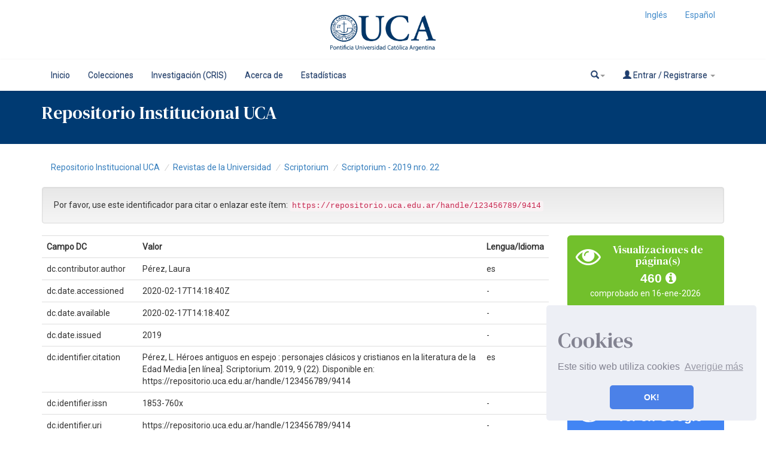

--- FILE ---
content_type: text/html;charset=UTF-8
request_url: https://repositorio.uca.edu.ar/handle/123456789/9414?mode=full
body_size: 10767
content:























<!DOCTYPE html>
<html>
    <head>
        <title>Reseña de libro : Héroes antiguos en espejo. Personajes clásicos y cristianos en la literatura de la Edad Media | Repositorio Institucional UCA</title>
        <meta http-equiv="Content-Type" content="text/html; charset=UTF-8" />
        <meta http-equiv="X-UA-Compatible" content="IE=edge"/>
        <meta name="Generator" content="DSpace CRIS-5.10.0-SNAPSHOT" />
        <meta name="viewport" content="width=device-width, initial-scale=1.0">		
        <link rel="resourcesync sitemap" href="http://emarmonti.com/rs/resourcesync.xml" type="application/xml"/>
		
        <link rel="shortcut icon" type="image/x-icon" href="/images/UCA-Logo-1.png">
		
		
	    <link rel="stylesheet" href="/static/css/jquery-ui-1.10.3.custom/redmond/jquery-ui-1.10.3.custom.css" type="text/css" />
	    <link href="/css/researcher.css" type="text/css" rel="stylesheet" />
       <link href="/css/jdyna.css" type="text/css" rel="stylesheet" />
	    <link rel="stylesheet" href="/static/css/bootstrap/bootstrap.min.css" type="text/css" />
	    <link rel="stylesheet" href="/static/css/bootstrap/bootstrap-theme.min.css" type="text/css" />
		
	    <link rel="stylesheet" href="https://cdnjs.cloudflare.com/ajax/libs/font-awesome/4.7.0/css/font-awesome.min.css" />
		
		<link href="/static/css/jstree/themes/default/style.min.css" rel="stylesheet"/>
	    <link rel="stylesheet" href="/static/css/bootstrap/dspace-theme.css" type="text/css" />
	    <link rel="stylesheet" href="/css/orcid.css" type="text/css" />
	    <link rel="stylesheet" type="text/css" href="/static/css/dataTables.bootstrap.min.css"/>
		<link rel="stylesheet" type="text/css" href="/static/css/buttons.bootstrap.min.css"/>
		<link rel="stylesheet" type="text/css" href="/static/css/responsive.bootstrap.min.css"/>
		<link rel="stylesheet" href="/static/css/bootstrap/dspace-theme.css" type="text/css" />
		<link rel="stylesheet" type="text/css" href="/css/bootstrap-datetimepicker.min.css" />
			<link rel="stylesheet" type="text/css" href="/static/css/select.dataTables.min.css" />

        <link rel="search" type="application/opensearchdescription+xml" href="/open-search/description.xml" title="DSpace"/>

		
<link rel="schema.DCTERMS" href="http://purl.org/dc/terms/" />
<link rel="schema.DC" href="http://purl.org/dc/elements/1.1/" />
<meta name="DC.creator" content="Pérez, Laura" xml:lang="es" />
<meta name="DCTERMS.dateAccepted" content="2020-02-17T14:18:40Z" scheme="DCTERMS.W3CDTF" />
<meta name="DCTERMS.available" content="2020-02-17T14:18:40Z" scheme="DCTERMS.W3CDTF" />
<meta name="DCTERMS.issued" content="2019" scheme="DCTERMS.W3CDTF" />
<meta name="DCTERMS.bibliographicCitation" content="Pérez, L. Héroes antiguos en espejo : personajes clásicos y cristianos en la literatura de la Edad Media  [en línea]. Scriptorium. 2019, 9 (22). Disponible en: https://repositorio.uca.edu.ar/handle/123456789/9414" xml:lang="es" />
<meta name="DC.identifier" content="1853-760x" />
<meta name="DC.identifier" content="https://repositorio.uca.edu.ar/handle/123456789/9414" scheme="DCTERMS.URI" />
<meta name="DCTERMS.abstract" content="Héroes antiguos en espejo. Personajes clásicos y cristianos en&#xD;&#xA;la literatura de la Edad Media es una obra destinada a&#xD;&#xA;los estudiantes de las carreras de Letras y de Lenguas&#xD;&#xA;Extranjeras de la Facultad de Ciencias Humanas de la Universidad&#xD;&#xA;Nacional de La Pampa, publicada en el marco de la Colección de&#xD;&#xA;libros de textos para estudiantes universitarios de la EdUNLPam.&#xD;&#xA;El libro, editado por Lidia Raquel Miranda, incluye capítulos de su&#xD;&#xA;propia autoría, de Paola Druille y de David Rodríguez Chaves y se&#xD;&#xA;sustenta en el análisis de figuras destacadas de la cultura antigua&#xD;&#xA;que son, a la vez, personajes en obras de la literatura medieval..." xml:lang="es" />
<meta name="DC.format" content="application/pdf" xml:lang="es" />
<meta name="DC.language" content="spa" xml:lang="es" scheme="DCTERMS.RFC1766" />
<meta name="DC.publisher" content="Universidad Católica Argentina. Facultad de Ciencias Sociales. Departamento de Historia" xml:lang="es" />
<meta name="DC.rights" content="Acceso abierto" xml:lang="*" />
<meta name="DC.rights" content="http://creativecommons.org/licenses/by-nc-sa/4.0/" xml:lang="*" scheme="DCTERMS.URI" />
<meta name="DC.source" content="Scriptorium, Año IX, Nº 22, 2019" xml:lang="es" />
<meta name="DC.subject" content="HISTORIA MEDIEVAL" xml:lang="es" />
<meta name="DC.subject" content="LITERATURA MEDIEVAL" xml:lang="es" />
<meta name="DC.subject" content="RESEÑAS" xml:lang="es" />
<meta name="DC.title" content="Reseña de libro : Héroes antiguos en espejo. Personajes clásicos y cristianos en la literatura de la Edad Media" xml:lang="es" />
<meta name="DC.type" content="Reseña libro" xml:lang="es" />

<meta name="citation_keywords" content="HISTORIA MEDIEVAL; LITERATURA MEDIEVAL; RESEÑAS; Reseña libro" />
<meta name="citation_title" content="Reseña de libro : Héroes antiguos en espejo. Personajes clásicos y cristianos en la literatura de la Edad Media" />
<meta name="citation_issn" content="1853-760x" />
<meta name="citation_publisher" content="Universidad Católica Argentina. Facultad de Ciencias Sociales. Departamento de Historia" />
<meta name="citation_language" content="spa" />
<meta name="citation_author" content="Pérez, Laura" />
<meta name="citation_date" content="2019" />
<meta name="citation_abstract_html_url" content="https://repositorio.uca.edu.ar/handle/123456789/9414" />


        
   	<script type='text/javascript' src="/static/js/jquery/jquery-1.11.3.min.js"></script>
	<script type='text/javascript' src='/static/js/jquery/jquery-ui-1.11.4.min.js'></script>
	<script type="text/javascript" src="/js/moment.js"></script>
	<script type='text/javascript' src='/static/js/bootstrap/bootstrap.min.js'></script>
	<script type='text/javascript' src='/static/js/holder.js'></script>
	<script type="text/javascript" src="/utils.js"></script>
	<script type='text/javascript' src='/static/js/custom-functions.js'></script>
    <script type="text/javascript" src="/static/js/choice-support.js"> </script>
    <script type="text/javascript" src="/js/jdyna/jdyna.js"></script>    
    <script type="text/javascript" src="/js/jquery.dataTables.min.js"></script>
	<script type="text/javascript" src="/js/dataTables.bootstrap.min.js"></script>
	<script type="text/javascript" src="/js/dataTables.buttons.min.js"></script>
	<script type="text/javascript" src="/js/buttons.bootstrap.min.js"></script>
	<script type="text/javascript" src="/js/buttons.html5.min.js"></script>
	<script type="text/javascript" src="/js/dataTables.responsive.min.js"></script>	
	<script type="text/javascript" src="/js/bootstrap-datetimepicker.min.js"></script>
	<script type="text/javascript" src="/static/js/dataTables.select.min.js"></script>
	<script type="text/javascript" src="/js/jszip.min.js"></script>
	<script type='text/javascript'>
		var j = jQuery.noConflict();
		var $ = jQuery.noConflict();
		var JQ = j;
		dspaceContextPath = "";
		jQuery(document).ready(function ($) {
			  $('span[data-toggle="tooltip"]').tooltip();
			  $('i[data-toggle="tooltip"]').tooltip();
		});
	</script>
	
    
    
        <script type="text/javascript">
            var _gaq = _gaq || [];
            _gaq.push(['_setAccount', 'UA-38717680-1']);
            _gaq.push(['_trackPageview']);

            (function() {
                var ga = document.createElement('script'); ga.type = 'text/javascript'; ga.async = true;
                ga.src = ('https:' == document.location.protocol ? 'https://ssl' : 'http://www') + '.google-analytics.com/ga.js';
                var s = document.getElementsByTagName('script')[0]; s.parentNode.insertBefore(ga, s);
            })();
        </script>
    
		<script type="text/javascript"><!--
j(document).ready(function() {
	val=$(".btn[href$='.mp4']").attr('href');
	console.log(val);
$("td.standard > .btn[href$='.mp4']").html("<video src="+val+" style=\"width: 350px;\" controls></video>");
	
});
--></script>

<script type="text/javascript"><!--
j(document).ready(function() {

	
	
	 
	
});
--></script>
		
    

	<!-- HTML5 shiv and Respond.js IE8 support of HTML5 elements and media queries -->
	<!--[if lt IE 9]>  
	  <script src="/static/js/html5shiv.js"></script>
	  <script src="/static/js/selectivizr-min.js"></script>
	  <script src="/static/js/respond.min.js"></script>
	  <link rel="stylesheet" href="/static/css/bootstrap/dspace-theme-IElte9.css" type="text/css" />
	<![endif]-->
    </head>

    
    
    <body class="undernavigation" dir="ltr">
<a class="sr-only" href="#content">Skip navigation</a>




















<header>
	<div class="logobanner">
		<div class="container">
			<div class="row">
				<div class="col-sm-3">
				</div>
				<div class="col-sm-6 text-center">
				<a href="http://repositorio.uca.edu.ar" class="banner"><img class="center-block" src="/image/UCA.png" /></a>
				</div>
				<div class="col-sm-3">
							
								 <ul class="nav navbar-nav navbar-right">
								  
							 
									<li><a onclick="javascript:document.repost.locale.value='en';
											  document.repost.submit();" href="?locale=en">
									  Inglés                  
								   </a></li>
							 
									<li><a onclick="javascript:document.repost.locale.value='es';
											  document.repost.submit();" href="?locale=es">
									  Español                  
								   </a></li>
							 
								 </ul>
							 		
				</div>
			</div>
			
		</div>
	</div>
   
</header>


<header class="navbar navbar-inverse navbar-square sinespacio"> 
	
	
    
            <div class="container">
                


























       <div class="navbar-header">
         <button type="button" class="navbar-toggle" data-toggle="collapse" data-target=".navbar-collapse">
           <span class="icon-bar"></span>
           <span class="icon-bar"></span>
           <span class="icon-bar"></span>
         </button>
       </div>
       <nav class="collapse navbar-collapse bs-navbar-collapse" role="navigation">
         <ul id="top-menu" class="nav navbar-nav navbar-left">
            <!-- <li class="pull-left"><a class="navbar-brand" href="/"><img height="25" src="/image/dspace-logo-only.png" alt="DSpace logo" /></a></li> -->
           <li id="home-top-menu" class="pull-left   "><a href="/">Inicio</a></li>
		  
		   <li id="communitylist-top-menu" class=""><a href="/community-list">Colecciones</a></li>
        		  
           
		   

		   	
		   
		    <li id="cris-top-menu" class="pull-left   "><a href="/indexcris.jsp">Investigación (CRIS)</a></li>
		   
		   <li id="cris-top-menu" class="pull-left   "><a href="/static/about.jsp">Acerca de </a></li>
		   
		   
		   <li class="dropdown hidden-md hidden-lg">
             <a href="#" class="dropdown-toggle" data-toggle="dropdown">Explorar por <b class="caret"></b></a>
             <ul class="dropdown-menu">
           
           
           
           <li class=""><a href="/cris/explore/publications">Publicaciones</a></li>
           
		   
		   
           </ul>
           </li>
 

		
		<li id="cris-top-menu" class="pull-left   ">
				   <a href="/cris/stats/site.html?handle=123456789/0">
				   Estadísticas
		           </a></li>
				   
				   
				

          
       </ul>

 
       <div class="nav navbar-nav navbar-right">
		<ul class="nav navbar-nav navbar-right">
                    <li id="search-top-menu" class="dropdown">
           <a href="#" class="dropdown-toggle" data-toggle="dropdown"><span class="glyphicon glyphicon-search"></span><b class="caret"></b></a>
          <div class="dropdown-menu">
          
	
	<form id="formsearch-top-menu" method="get" action="/global-search" class="navbar-form navbar-right" scope="search">		
	    <div class="form-group">
          <input type="text" class="form-control" placeholder="Buscar en&nbsp;DSpace " name="query" id="tequery" size="25"/>
        </div>
        <button type="submit" class="btn btn-primary"><span class="glyphicon glyphicon-search"></span></button>

	</form>
	
          </div>
          </li>
         
			<li id="user-top-menu" class="dropdown">
             <a href="#" class="dropdown-toggle" data-toggle="dropdown"><span class="glyphicon glyphicon-user"></span> Entrar / Registrarse <b class="caret"></b></a>
	             
             <ul class="dropdown-menu">
               <li><a href="/mydspace">Mi DSpace </a></li>
               <li><a href="/subscribe">Alertas </a></li>
               <li><a href="/profile">Editar perfil </a></li>

		
             </ul>
           </li>
          </ul>
	</div>
    </nav>

            </div>



<link rel="stylesheet" type="text/css" href="/static/css/cookieconsent/cookieconsent.min.css" />
<script src="/static/js/cookieconsent/cookieconsent.min.js"></script>
<script>
window.addEventListener("load", function(){
window.cookieconsent.initialise({
  "palette": {
    "popup": {
      "background": "#edeff5",
      "text": "#838391"
    },
    "button": {
      "background": "#4b81e8"
    }
  },
  "position": "bottom-right",
  "theme": "classic",
  "content": {
    "message": "<h1>Cookies</h1> Este sitio web utiliza cookies",
    "dismiss": "OK!",
    "link": "Averigüe más",
    "href": "cookiespolicy.jsp"
  }
})});
</script>

</header>

<div class="container-fluid banner-home">
	<div class="container transp">
	<div class="row">
		<div class="col-md-12 sm-12 pull-left">
	
		<h2 class="main-legend-home">Repositorio Institucional UCA</h2>
		
		</div>
	</div>
	</div>	
		
</div>

<main id="content" role="main">
<div class="container banner">
	<div class="row">
		
		
		
		<div class="col-sm-12">
					
		</div>
		
		
		<!-- <div class="col-sm-8 brand pull-left">
		<h1>DSpace <small>CRIS</small></h1>
        <h4>DSpace almacena y facilita el acceso abierto a todo tipo de contenido digital incluyendo texto, imágenes, vídeos y colecciones de datos.</h4> <a href="http://www.dspace.org" class="btn btn-primary">Leer más</a> 
        </div>
        <div class="col-sm-4 hidden-xs pull-right">
		<img class="img-responsive" src="/image/logo.gif" alt="DSpace logo" />
        </div> -->
		
		
	</div>
</div>	
<br/>
  

  

  

<div class="container">
	<div class="row">
		<div class="col-sm-12">
                



  

<ol class="breadcrumb">

  <li><a href="/">Repositorio Institucional UCA</a></li>

  <li><a href="/handle/123456789/719">Revistas de la Universidad</a></li>

  <li><a href="/handle/123456789/6517">Scriptorium</a></li>

  <li><a href="/handle/123456789/9390">Scriptorium - 2019 nro. 22</a></li>

</ol>

        </div>        
    </div>
</div>                




        
<div class="container fullheight">
		



































	<div class="row">
		<div class="col-sm-12 col-md-12 col-lg-12">
		
		
		
		

                
                <div class="well">Por favor, use este identificador para citar o enlazar este ítem: 
                <code>https://repositorio.uca.edu.ar/handle/123456789/9414</code></div>
       </div>         


</div>


<div class="row">
<div id="wrapperDisplayItem" class="col-lg-9">
    
    <table class="table itemDisplayTable">
<tr><th id="s1" class="standard">Campo DC </th><th id="s2" class="standard">Valor </th><th id="s3" class="standard">Lengua/Idioma </th></tr>
<tr><td headers="s1" class="metadataFieldLabel">dc.contributor.author</td><td headers="s2" class="metadataFieldValue">Pérez,&#x20;Laura</td><td headers="s3" class="metadataFieldValue">es</td></tr>
<tr><td headers="s1" class="metadataFieldLabel">dc.date.accessioned</td><td headers="s2" class="metadataFieldValue">2020-02-17T14:18:40Z</td><td headers="s3" class="metadataFieldValue">-</td></tr>
<tr><td headers="s1" class="metadataFieldLabel">dc.date.available</td><td headers="s2" class="metadataFieldValue">2020-02-17T14:18:40Z</td><td headers="s3" class="metadataFieldValue">-</td></tr>
<tr><td headers="s1" class="metadataFieldLabel">dc.date.issued</td><td headers="s2" class="metadataFieldValue">2019</td><td headers="s3" class="metadataFieldValue">-</td></tr>
<tr><td headers="s1" class="metadataFieldLabel">dc.identifier.citation</td><td headers="s2" class="metadataFieldValue">Pérez,&#x20;L.&#x20;Héroes&#x20;antiguos&#x20;en&#x20;espejo&#x20;:&#x20;personajes&#x20;clásicos&#x20;y&#x20;cristianos&#x20;en&#x20;la&#x20;literatura&#x20;de&#x20;la&#x20;Edad&#x20;Media&#x20;&#x20;[en&#x20;línea].&#x20;Scriptorium.&#x20;2019,&#x20;9&#x20;(22).&#x20;Disponible&#x20;en:&#x20;https:&#x2F;&#x2F;repositorio.uca.edu.ar&#x2F;handle&#x2F;123456789&#x2F;9414</td><td headers="s3" class="metadataFieldValue">es</td></tr>
<tr><td headers="s1" class="metadataFieldLabel">dc.identifier.issn</td><td headers="s2" class="metadataFieldValue">1853-760x</td><td headers="s3" class="metadataFieldValue">-</td></tr>
<tr><td headers="s1" class="metadataFieldLabel">dc.identifier.uri</td><td headers="s2" class="metadataFieldValue">https:&#x2F;&#x2F;repositorio.uca.edu.ar&#x2F;handle&#x2F;123456789&#x2F;9414</td><td headers="s3" class="metadataFieldValue">-</td></tr>
<tr><td headers="s1" class="metadataFieldLabel">dc.description.abstract</td><td headers="s2" class="metadataFieldValue">Héroes&#x20;antiguos&#x20;en&#x20;espejo.&#x20;Personajes&#x20;clásicos&#x20;y&#x20;cristianos&#x20;en&#x0D;&#x0A;la&#x20;literatura&#x20;de&#x20;la&#x20;Edad&#x20;Media&#x20;es&#x20;una&#x20;obra&#x20;destinada&#x20;a&#x0D;&#x0A;los&#x20;estudiantes&#x20;de&#x20;las&#x20;carreras&#x20;de&#x20;Letras&#x20;y&#x20;de&#x20;Lenguas&#x0D;&#x0A;Extranjeras&#x20;de&#x20;la&#x20;Facultad&#x20;de&#x20;Ciencias&#x20;Humanas&#x20;de&#x20;la&#x20;Universidad&#x0D;&#x0A;Nacional&#x20;de&#x20;La&#x20;Pampa,&#x20;publicada&#x20;en&#x20;el&#x20;marco&#x20;de&#x20;la&#x20;Colección&#x20;de&#x0D;&#x0A;libros&#x20;de&#x20;textos&#x20;para&#x20;estudiantes&#x20;universitarios&#x20;de&#x20;la&#x20;EdUNLPam.&#x0D;&#x0A;El&#x20;libro,&#x20;editado&#x20;por&#x20;Lidia&#x20;Raquel&#x20;Miranda,&#x20;incluye&#x20;capítulos&#x20;de&#x20;su&#x0D;&#x0A;propia&#x20;autoría,&#x20;de&#x20;Paola&#x20;Druille&#x20;y&#x20;de&#x20;David&#x20;Rodríguez&#x20;Chaves&#x20;y&#x20;se&#x0D;&#x0A;sustenta&#x20;en&#x20;el&#x20;análisis&#x20;de&#x20;figuras&#x20;destacadas&#x20;de&#x20;la&#x20;cultura&#x20;antigua&#x0D;&#x0A;que&#x20;son,&#x20;a&#x20;la&#x20;vez,&#x20;personajes&#x20;en&#x20;obras&#x20;de&#x20;la&#x20;literatura&#x20;medieval...</td><td headers="s3" class="metadataFieldValue">es</td></tr>
<tr><td headers="s1" class="metadataFieldLabel">dc.format</td><td headers="s2" class="metadataFieldValue">application&#x2F;pdf</td><td headers="s3" class="metadataFieldValue">es</td></tr>
<tr><td headers="s1" class="metadataFieldLabel">dc.language.iso</td><td headers="s2" class="metadataFieldValue">spa</td><td headers="s3" class="metadataFieldValue">es</td></tr>
<tr><td headers="s1" class="metadataFieldLabel">dc.publisher</td><td headers="s2" class="metadataFieldValue">Universidad&#x20;Católica&#x20;Argentina.&#x20;Facultad&#x20;de&#x20;Ciencias&#x20;Sociales.&#x20;Departamento&#x20;de&#x20;Historia</td><td headers="s3" class="metadataFieldValue">es</td></tr>
<tr><td headers="s1" class="metadataFieldLabel">dc.rights</td><td headers="s2" class="metadataFieldValue">Acceso&#x20;abierto</td><td headers="s3" class="metadataFieldValue">*</td></tr>
<tr><td headers="s1" class="metadataFieldLabel">dc.rights.uri</td><td headers="s2" class="metadataFieldValue">http:&#x2F;&#x2F;creativecommons.org&#x2F;licenses&#x2F;by-nc-sa&#x2F;4.0&#x2F;</td><td headers="s3" class="metadataFieldValue">*</td></tr>
<tr><td headers="s1" class="metadataFieldLabel">dc.source</td><td headers="s2" class="metadataFieldValue">Scriptorium,&#x20;Año&#x20;IX,&#x20;Nº&#x20;22,&#x20;2019</td><td headers="s3" class="metadataFieldValue">es</td></tr>
<tr><td headers="s1" class="metadataFieldLabel">dc.subject</td><td headers="s2" class="metadataFieldValue">HISTORIA&#x20;MEDIEVAL</td><td headers="s3" class="metadataFieldValue">es</td></tr>
<tr><td headers="s1" class="metadataFieldLabel">dc.subject</td><td headers="s2" class="metadataFieldValue">LITERATURA&#x20;MEDIEVAL</td><td headers="s3" class="metadataFieldValue">es</td></tr>
<tr><td headers="s1" class="metadataFieldLabel">dc.subject</td><td headers="s2" class="metadataFieldValue">RESEÑAS</td><td headers="s3" class="metadataFieldValue">es</td></tr>
<tr><td headers="s1" class="metadataFieldLabel">dc.title</td><td headers="s2" class="metadataFieldValue">Reseña&#x20;de&#x20;libro&#x20;:&#x20;Héroes&#x20;antiguos&#x20;en&#x20;espejo.&#x20;Personajes&#x20;clásicos&#x20;y&#x20;cristianos&#x20;en&#x20;la&#x20;literatura&#x20;de&#x20;la&#x20;Edad&#x20;Media</td><td headers="s3" class="metadataFieldValue">es</td></tr>
<tr><td headers="s1" class="metadataFieldLabel">dc.type</td><td headers="s2" class="metadataFieldValue">Reseña&#x20;libro</td><td headers="s3" class="metadataFieldValue">es</td></tr>
<tr><td headers="s1" class="metadataFieldLabel">uca.disciplina</td><td headers="s2" class="metadataFieldValue">HISTORIA</td><td headers="s3" class="metadataFieldValue">es</td></tr>
<tr><td headers="s1" class="metadataFieldLabel">uca.issnrd</td><td headers="s2" class="metadataFieldValue">1</td><td headers="s3" class="metadataFieldValue">es</td></tr>
<tr><td headers="s1" class="metadataFieldLabel">uca.affiliation</td><td headers="s2" class="metadataFieldValue">Fil:&#x20;Pérez,&#x20;Laura.&#x20;Universidad&#x20;Nacional&#x20;de&#x20;La&#x20;Pampa.&#x20;Facultad&#x20;de&#x20;Ciencias&#x20;Humanas.&#x20;Instituto&#x20;Interdisciplinario&#x20;de&#x20;Estudios&#x20;Americanos&#x20;y&#x20;Europeos;&#x20;Argentina</td><td headers="s3" class="metadataFieldValue">es</td></tr>
<tr><td headers="s1" class="metadataFieldLabel">uca.version</td><td headers="s2" class="metadataFieldValue">publishedVersion</td><td headers="s3" class="metadataFieldValue">es</td></tr>
<tr><td headers="s1" class="metadataFieldLabel">item.fulltext</td><td headers="s2" class="metadataFieldValue">With&#x20;Fulltext</td><td headers="s3" class="metadataFieldValue">-</td></tr>
<tr><td headers="s1" class="metadataFieldLabel">item.languageiso639-1</td><td headers="s2" class="metadataFieldValue">es</td><td headers="s3" class="metadataFieldValue">-</td></tr>
<tr><td headers="s1" class="metadataFieldLabel">item.grantfulltext</td><td headers="s2" class="metadataFieldValue">open</td><td headers="s3" class="metadataFieldValue">-</td></tr>
<tr><td class="metadataFieldLabel">Aparece en las colecciones: </td><td class="metadataFieldValue"colspan="2"><a href="/handle/123456789/9390">Scriptorium - 2019 nro. 22</a><br/></td></tr>
</table>
<div class="panel panel-default"><div class="panel-heading"><h6 class="panel-title">Ficheros en este ítem: </h6></div>
<table class="table panel-body"><tr><th id="t1" class="standard">Fichero </th>
<th id="t2" class="standard">Descripción </th>
<th id="t3" class="standard">Tamaño </th><th id="t4" class="standard">Formato 
<tr><td headers="t1" class="standard"><a target="_blank" href="/bitstream/123456789/9414/1/heroes-antiguos-en-espejo.pdf">heroes-antiguos-en-espejo.pdf</a></td><td headers="t2" class="standard"></td><td headers="t3" class="standard">186,95 kB</td><td headers="t4" class="standard">Adobe PDF</td><td class="standard" align="center"><a target="_blank" href="/bitstream/123456789/9414/1/heroes-antiguos-en-espejo.pdf"><img src="/retrieve/31410/heroes-antiguos-en-espejo.pdf.jpg" alt="Vista previa " /></a><br /><a class="btn btn-primary" target="_blank" href="/bitstream/123456789/9414/1/heroes-antiguos-en-espejo.pdf">Visualizar/Abrir </a><tr><td headers="t1" class="standard"><a target="_blank" href="/bitstream/123456789/9414/2/scriptorium22.jpg">scriptorium22.jpg</a></td><td headers="t2" class="standard"></td><td headers="t3" class="standard">98,81 kB</td><td headers="t4" class="standard">JPEG</td><td class="standard" align="center"><a target="_blank" href="/bitstream/123456789/9414/2/scriptorium22.jpg"><img src="/retrieve/31411/scriptorium22.jpg.jpg" alt="Vista previa " /></a><br /><a class="btn btn-primary" target="_blank" href="/bitstream/123456789/9414/2/scriptorium22.jpg">Visualizar/Abrir </a></td></tr></table>
</div>

    




    <a class="btn btn-default" href="/handle/123456789/9414?mode=simple">
        Mostrar el registro sencillo del ítem 
    </a>


    		<form target="blank" class="form-inline"  id="exportform" action="/references">

    		<div id="export-biblio-panel">
    	
    			    
    		<label class="radio-inline">
        		  <input id="refman" type="radio" name="format" value="refman" />RIS
    	    </label>

    		
    	
    			    
    		<label class="radio-inline">
        		  <input id="endnote" type="radio" name="format" value="endnote" />EndNote
    	    </label>

    		
    	
    			    
    		<label class="radio-inline">
        		  <input id="bibtex" type="radio" name="format" value="bibtex"  checked="checked"/>Bibtex
    	    </label>

    		
    	
    			    
    		<label class="radio-inline">
        		  <input id="refworks" type="radio" name="format" value="refworks" />RefWorks
    	    </label>

    		
    	
    			    
    		<label class="radio-inline">
        		  <input id="excel" type="radio" name="format" value="excel" />Excel
    	    </label>

    		
    	
    			    
    		<label class="radio-inline">
        		  <input id="csv" type="radio" name="format" value="csv" />CSV
    	    </label>

    		
    	
    			    
    		<label class="radio-inline">
        		  <input id="pdf" type="radio" name="format" value="pdf" />PDF
    	    </label>

    		
    	
    		<label class="checkbox-inline">
    			<input type="checkbox" id="email" name="email" value="true"/>Enviar por mail
    		</label> 
    			<input type="hidden" name="item_id" value="7950" />
    			<input id="export-submit-button" class="btn btn-default" type="submit" name="submit_export" value="Exportar" />
    		</div>	
    		</form>
    
	
</div>
<div class="col-lg-3">
<div class="row">













	
		<script type="text/javascript">
		j(document).ready(function() {
			var obj = JSON.parse('{"link":"https://repositorio.uca.edu.ar/cris/stats/item.html?handle\u003d123456789/9414"}');
			j( "div" ).data( "moreLink", obj );
			j( "#metric-counter-view" ).wrap(function() {
				  return "<a target='_blank' href='" + j( "div" ).data( "moreLink" ).link + "'></a>";
			}).append(" <i class='fa fa-info-circle' data-toggle='tooltip' title='Get updated citations from database'></i>");
			
			jQuery('[data-toggle="tooltip"]').tooltip();
		});
		</script>
	
<div class="col-lg-12 col-md-4 col-sm-6 col-xs-12 box-view">
<div class="media view">
	<div class="media-left">
		<i class="fa fa-eye"></i>
	</div>
	<div class="media-body text-center">
		<h4 class="media-heading">Visualizaciones de página(s)
		
		</h4>
		<span id="metric-counter-view" class="metric-counter">
				
		
		
		
			460
		
		
		
				
		
		
		</span>
	</div>
	
	<div class="row">
		<div class="col-lg-12 text-center small">
			comprobado en 16-ene-2026
		</div>
	</div>
	</div>
</div>





	
		<script type="text/javascript">
		j(document).ready(function() {
			var obj = JSON.parse('{"link":"https://repositorio.uca.edu.ar/cris/stats/item.html?handle\u003d123456789/9414\u0026amp;type\u003dbitstream"}');
			j( "div" ).data( "moreLink", obj );
			j( "#metric-counter-download" ).wrap(function() {
				  return "<a target='_blank' href='" + j( "div" ).data( "moreLink" ).link + "'></a>";
			}).append(" <i class='fa fa-info-circle' data-toggle='tooltip' title='Get updated citations from database'></i>");
			
			jQuery('[data-toggle="tooltip"]').tooltip();
		});
		</script>
	
<div class="col-lg-12 col-md-4 col-sm-6 col-xs-12 box-download">
<div class="media download">
	<div class="media-left">
		<i class="fa fa-cloud-download"></i>
	</div>
	<div class="media-body text-center">
		<h4 class="media-heading">Descarga(s)
		
		</h4>
		<span id="metric-counter-download" class="metric-counter">
				
		
		
		
			654
		
		
		
				
		
		
		</span>
	</div>
	
	<div class="row">
		<div class="col-lg-12 text-center small">
			comprobado en 16-ene-2026
		</div>
	</div>
	</div>
</div>


    
<div class="col-lg-12 col-md-4 col-sm-6">
<div class="media google">
	<div class="media-left">
		<img src="/image/google-favicon-png.ico" />
	</div>
	<div id="googleCitedResult" class="media-body text-center">
		<h4 class="media-heading">Google Scholar<sup>TM</sup><br/></h4>
		
		
   		    <span class="metric-counter"><a data-toggle="tooltip" target="_blank" title="Ver en Google Scholar" href="https://scholar.google.com/scholar?as_q=&as_epq=Reseña de libro : Héroes antiguos en espejo. Personajes clásicos y cristianos en la literatura de la Edad Media&as_occt=any">Ver en Google Scholar</a></span>
	</div>
</div>	
</div>
<br class="visible-lg" />


<div class="col-lg-12 col-md-4 col-sm-6">
<div class="media redessociales">
	<div class="media-left">
		<div class="addthis_inline_share_toolbox"></div>
	</div>
	<div id="googleCitedResult" class="media-body text-center">
		
	</div>
</div>	
</div>
<script type="text/javascript" src="//s7.addthis.com/js/300/addthis_widget.js#pubid=ra-5d7d06638e781b8b"></script>
<br class="visible-lg" />
	
	
	

    </div>
</div>

<div class="modal fade" id="dialogPMC" role="dialog" aria-labelledby="myModalLabel" aria-hidden="true">
  <div class="modal-dialog">
    <div class="modal-content">

    </div>
  </div>
</div>



	
    
</div>
</div>
<div class="container">
    

<br/>
    

    <p class="text-center alert alert-info">Este ítem está sujeto a una  <a href="http://creativecommons.org/licenses/by-nc-sa/4.0/">Licencia Creative Commons </a>
    <a href="http://creativecommons.org/licenses/by-nc-sa/4.0/"><img src="/image/cc-somerights.gif" border="0" alt="Creative Commons" style="margin-top: -5px;" class="pull-right"/></a>
    </p>
    <!--
    <?xml version="1.0" encoding="UTF-8"?><rdf:RDF xmlns:rdf="http://www.w3.org/1999/02/22-rdf-syntax-ns#" xmlns:cc="http://creativecommons.org/ns#">
<cc:Work rdf:about="">
<cc:license rdf:resource="http://creativecommons.org/licenses/by-nc-sa/4.0/"/>
</cc:Work>
<cc:License rdf:about="http://creativecommons.org/licenses/by-nc-sa/4.0/">
    <permits xmlns="http://creativecommons.org/ns#" rdf:resource="http://creativecommons.org/ns#DerivativeWorks"/>
    <permits xmlns="http://creativecommons.org/ns#" rdf:resource="http://creativecommons.org/ns#Distribution"/>
    <permits xmlns="http://creativecommons.org/ns#" rdf:resource="http://creativecommons.org/ns#Reproduction"/>
    <requires xmlns="http://creativecommons.org/ns#" rdf:resource="http://creativecommons.org/ns#Attribution"/>
    <requires xmlns="http://creativecommons.org/ns#" rdf:resource="http://creativecommons.org/ns#Notice"/>
    <requires xmlns="http://creativecommons.org/ns#" rdf:resource="http://creativecommons.org/ns#ShareAlike"/>
  </cc:License>
</rdf:RDF>

    -->

	</div>
    


















            

</div>
<br/>
</main>
            
            <footer class="navbar navbar-inverse navbar-footer navbar-bottom navbar-square">
             
			
			
			<div class="footer_container" id="footer"><span><div class="logoContainer">


			<title>footer</title>
			<style type="text/css">
				.foot{text-decoration: none; color: white}
			    .foot:hover{color: #27ae60}
						
				/*boton pa subir*/
				#boton-arriba {
				  display: none;
				  position: fixed;
				  bottom: 140px;
				  right: 30px;
				  z-index: 99;
				  font-size: 18px;
				  border: none;
				  outline: none;
				  background-color: #1e3e6f;
				  color: white;
				  cursor: pointer;
				  padding: 15px;
				  border-radius: 4px;
				  -webkit-box-shadow: 0 4px 3px 0 rgba(0, 0, 0, 0.4);
					 box-shadow: 0 4px 3px 0 rgba(0, 0, 0, 0.4);
				}

				#boton-arriba:hover {
				  background-color: #27AE60;
				}
				@media (max-width: 768px) {
					#matriz {text-align: center;}
				}
				
				
					
				</style>
						<meta charset="utf-8">


						<button onclick="topFunction()" 
						id="boton-arriba" title="Go to top" 
						style="display: none;">Subir</button>
						
						
						<!-- <div class="container-fluid">
						
						
						
						<div style="width: 100%; background-color: #1e3e6f; box-sizing: border-box; font-size: 12px" class="row" id="matriz">
								<ul class="col-md-1"></ul>
							
								<ul style="color: #fff; font-family: roboto; line-height: 1.6; list-style: none; white-space: nowrap;" class="col-md-3">
								<img src="/image/UCA-Logo-1.png" style="background-color: white; height: 80px; width: 80px;  border-radius: 50%">
									<li style="font-weight: bold;">
										Buenos Aires / +54 (11) 4349 0200
									</li>
									<li>
										Av. Alicia Moreau de Justo 1300 (C1107AAZ). C.A.B.A.
									</li>
									<li style="font-weight: bold;">
										Mendoza / +54 (0261) 442 9400
									</li>
									<li>
										Uruguay 750, (M550AYH). Godoy Cruz, Mendoza
									</li>
									<li style="font-weight: bold;">
										Paraná / +54 (0343) 431 2583
									</li>
									<li>
										Buenos Aires 249 (E3100BQF). Paraná, Entre Ríos
									</li>
									<li style="font-weight: bold;">
										Rosario / +54 (0341) 436 8000
									</li>
									<li>
										Av. Pellegrini 3314 (S2002QEO). Rosario, Santa Fe<br>
										<span>
										  <a class="soc" href="https://www.facebook.com/universidad.catolica.argentina/" target="_blank">
											<i class="fa fa-facebook b-white facebook" style="background-color: white; font-size:14px; color: #47589c; margin-left:2px; padding: 7px 9px; border-radius: 5px; margin-top: 5px"></i>
										  </a>
										  <a class="soc" href="https://www.youtube.com/user/UCAarg" target="_blank">
											<i class="fa fa-youtube-play b-white youtube" style="background-color: white; font-size:14px; color: #47589c; margin-left:5px; padding: 7px 9px; border-radius: 5px;"></i>
										  </a>
										  <a class="soc" href="https://www.instagram.com/universidadcatolicaargentina/" target="_blank">
											<i class="fa fa-instagram b-white instagram" style="background-color: white; font-size:14px; color: #47589c; margin-left:5px; padding: 7px 9px; border-radius: 5px;"></i>
										  </a>
										</span>
									</li>
								</ul>
								
								<ul style="color: #fff; font-family: roboto; line-height: 1.6; list-style: none;" class="col-md-2">
									<li style="font-weight: bold;">
										Comunidad UCA <br><br>
									</li>
									<li>
										<a href= "https://uca.edu.ar/es/la-universidad-institucional/autoridades" class="foot">Autoridades</a>
									</li>
									<li>
										<a href="https://uca.edu.ar/es/comunicacion-institucional" class="foot">Comunicación institucional</a>
									</li>
									<li>
										<a href="https://uca.edu.ar/es/noticias-uca" class="foot">Noticias UCA</a>
									</li>
									<li>
										<a href="https://biblioteca.uca.edu.ar/client/es_AR/default" class="foot">Biblioteca</a>
									</li>
									
									<li>
										&nbsp;
									</li>
									<li>
										&nbsp;
									</li>
									<li>
										&nbsp;
									</li>
								</ul>
								<ul style="color: #fff; font-family: roboto; line-height: 1.6; list-style: none;" class="col-md-2">
									<li style="font-weight: bold;">
										Investigación y publicaciones<br><br>
									</li>
									<li>
										<a href="http://uca.edu.ar/es/facultades/instituto-de-investigaciones-biomedicas" class="foot">Instituto de Investigaciones<br>Biomédicas -BIOMED</a>
									</li>
									<li>
										<a href="http://uca.edu.ar/es/observatorio-de-la-deuda-social-argentina" class="foot">Observatorio de la Deuda Social</a>
									</li>
									<li>
										<a href="http://uca.edu.ar/es/revista-ucactualidad" class="foot">Revista UCActualidad</a>
									</li>
									<li>
										<a href="http://uca.edu.ar/es/editorial-educa" class="foot">Editorial Educa</a>
									</li>
									<li>
										<a href="http://www.elderecho.com.ar/" class="foot">Editorial El Derecho<br><br></a>
									</li>
									<li>
										<a href="https://erevistas.uca.edu.ar/index.php/index/index" class="foot">Portal de revistas<br><br></a>
									</li>
									<li>
										<a href="https://omp.uca.edu.ar/index.php/uca/index" class="foot">Portal de libros<br><br></a>
									</li>
								</ul>


						</div>
						
					</div>	
						


			
			<div class="container-fluid extra-footer row">
      			<div id="footer_feedback" class="col-sm-4 pull-left">                                    
                     <a href="/feedback">Comentarios </a>
                </div>
	           	<div id="designedby" class="col-sm-8 text-right">
            	 	<a target="_blank" href="http://www.dspace.org/" class="linkfooter">DSpace Software</a> Copyright&nbsp;&copy;&nbsp;2002-2008&nbsp;<a target="_blank" href="http://web.mit.edu/" class="linkfooter">MIT</a>&nbsp;and&nbsp;<a target="_blank" href="http://www.hp.com/" class="linkfooter">Hewlett-Packard</a> - 
            	 	Extensión mantenida y optimizado por 
            	 	<a href="http://www.4science.it/en/dspace-and-dspace-cris-services/">
            	 		<img src="/image/logo-4science-small.png"
                                    alt="Logo 4SCIENCE" height="32px"/></a>
				</div>
			</div>
	    </footer> -->
		
		
		<script>
			window.onscroll = function() {scrollFunction()};

			function scrollFunction() {
				if (document.body.scrollTop > 240 || document.documentElement.scrollTop > 690) {
					document.getElementById("boton-arriba").style.display = "block";
				} else {
					document.getElementById("boton-arriba").style.display = "none";
				}
			}

			// When the user clicks on the button, scroll to the top of the document
			function topFunction() {
				document.body.scrollTop = 0;
				document.documentElement.scrollTop = 0;
			}
			</script>
		
    </body>
</html>

